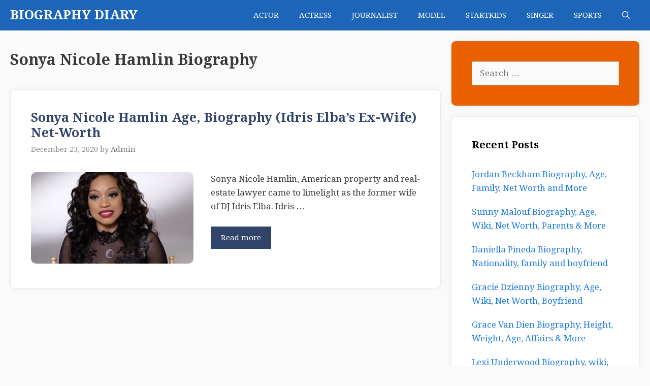

--- FILE ---
content_type: text/html; charset=utf-8
request_url: https://www.google.com/recaptcha/api2/aframe
body_size: 257
content:
<!DOCTYPE HTML><html><head><meta http-equiv="content-type" content="text/html; charset=UTF-8"></head><body><script nonce="odDCfs8edW34SzjaF2_y_Q">/** Anti-fraud and anti-abuse applications only. See google.com/recaptcha */ try{var clients={'sodar':'https://pagead2.googlesyndication.com/pagead/sodar?'};window.addEventListener("message",function(a){try{if(a.source===window.parent){var b=JSON.parse(a.data);var c=clients[b['id']];if(c){var d=document.createElement('img');d.src=c+b['params']+'&rc='+(localStorage.getItem("rc::a")?sessionStorage.getItem("rc::b"):"");window.document.body.appendChild(d);sessionStorage.setItem("rc::e",parseInt(sessionStorage.getItem("rc::e")||0)+1);localStorage.setItem("rc::h",'1768784399030');}}}catch(b){}});window.parent.postMessage("_grecaptcha_ready", "*");}catch(b){}</script></body></html>